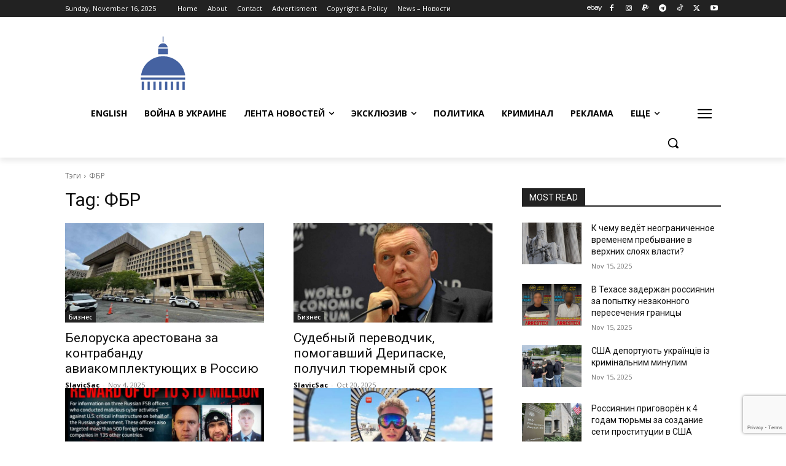

--- FILE ---
content_type: text/html; charset=utf-8
request_url: https://www.google.com/recaptcha/api2/anchor?ar=1&k=6Ldm30EgAAAAAKQepsVgKT3v33CXi6NbXqpJLnZo&co=aHR0cHM6Ly93d3cuc2xhdmljc2FjLmNvbTo0NDM.&hl=en&v=TkacYOdEJbdB_JjX802TMer9&size=invisible&anchor-ms=20000&execute-ms=15000&cb=v3ljbangb3sm
body_size: 46128
content:
<!DOCTYPE HTML><html dir="ltr" lang="en"><head><meta http-equiv="Content-Type" content="text/html; charset=UTF-8">
<meta http-equiv="X-UA-Compatible" content="IE=edge">
<title>reCAPTCHA</title>
<style type="text/css">
/* cyrillic-ext */
@font-face {
  font-family: 'Roboto';
  font-style: normal;
  font-weight: 400;
  src: url(//fonts.gstatic.com/s/roboto/v18/KFOmCnqEu92Fr1Mu72xKKTU1Kvnz.woff2) format('woff2');
  unicode-range: U+0460-052F, U+1C80-1C8A, U+20B4, U+2DE0-2DFF, U+A640-A69F, U+FE2E-FE2F;
}
/* cyrillic */
@font-face {
  font-family: 'Roboto';
  font-style: normal;
  font-weight: 400;
  src: url(//fonts.gstatic.com/s/roboto/v18/KFOmCnqEu92Fr1Mu5mxKKTU1Kvnz.woff2) format('woff2');
  unicode-range: U+0301, U+0400-045F, U+0490-0491, U+04B0-04B1, U+2116;
}
/* greek-ext */
@font-face {
  font-family: 'Roboto';
  font-style: normal;
  font-weight: 400;
  src: url(//fonts.gstatic.com/s/roboto/v18/KFOmCnqEu92Fr1Mu7mxKKTU1Kvnz.woff2) format('woff2');
  unicode-range: U+1F00-1FFF;
}
/* greek */
@font-face {
  font-family: 'Roboto';
  font-style: normal;
  font-weight: 400;
  src: url(//fonts.gstatic.com/s/roboto/v18/KFOmCnqEu92Fr1Mu4WxKKTU1Kvnz.woff2) format('woff2');
  unicode-range: U+0370-0377, U+037A-037F, U+0384-038A, U+038C, U+038E-03A1, U+03A3-03FF;
}
/* vietnamese */
@font-face {
  font-family: 'Roboto';
  font-style: normal;
  font-weight: 400;
  src: url(//fonts.gstatic.com/s/roboto/v18/KFOmCnqEu92Fr1Mu7WxKKTU1Kvnz.woff2) format('woff2');
  unicode-range: U+0102-0103, U+0110-0111, U+0128-0129, U+0168-0169, U+01A0-01A1, U+01AF-01B0, U+0300-0301, U+0303-0304, U+0308-0309, U+0323, U+0329, U+1EA0-1EF9, U+20AB;
}
/* latin-ext */
@font-face {
  font-family: 'Roboto';
  font-style: normal;
  font-weight: 400;
  src: url(//fonts.gstatic.com/s/roboto/v18/KFOmCnqEu92Fr1Mu7GxKKTU1Kvnz.woff2) format('woff2');
  unicode-range: U+0100-02BA, U+02BD-02C5, U+02C7-02CC, U+02CE-02D7, U+02DD-02FF, U+0304, U+0308, U+0329, U+1D00-1DBF, U+1E00-1E9F, U+1EF2-1EFF, U+2020, U+20A0-20AB, U+20AD-20C0, U+2113, U+2C60-2C7F, U+A720-A7FF;
}
/* latin */
@font-face {
  font-family: 'Roboto';
  font-style: normal;
  font-weight: 400;
  src: url(//fonts.gstatic.com/s/roboto/v18/KFOmCnqEu92Fr1Mu4mxKKTU1Kg.woff2) format('woff2');
  unicode-range: U+0000-00FF, U+0131, U+0152-0153, U+02BB-02BC, U+02C6, U+02DA, U+02DC, U+0304, U+0308, U+0329, U+2000-206F, U+20AC, U+2122, U+2191, U+2193, U+2212, U+2215, U+FEFF, U+FFFD;
}
/* cyrillic-ext */
@font-face {
  font-family: 'Roboto';
  font-style: normal;
  font-weight: 500;
  src: url(//fonts.gstatic.com/s/roboto/v18/KFOlCnqEu92Fr1MmEU9fCRc4AMP6lbBP.woff2) format('woff2');
  unicode-range: U+0460-052F, U+1C80-1C8A, U+20B4, U+2DE0-2DFF, U+A640-A69F, U+FE2E-FE2F;
}
/* cyrillic */
@font-face {
  font-family: 'Roboto';
  font-style: normal;
  font-weight: 500;
  src: url(//fonts.gstatic.com/s/roboto/v18/KFOlCnqEu92Fr1MmEU9fABc4AMP6lbBP.woff2) format('woff2');
  unicode-range: U+0301, U+0400-045F, U+0490-0491, U+04B0-04B1, U+2116;
}
/* greek-ext */
@font-face {
  font-family: 'Roboto';
  font-style: normal;
  font-weight: 500;
  src: url(//fonts.gstatic.com/s/roboto/v18/KFOlCnqEu92Fr1MmEU9fCBc4AMP6lbBP.woff2) format('woff2');
  unicode-range: U+1F00-1FFF;
}
/* greek */
@font-face {
  font-family: 'Roboto';
  font-style: normal;
  font-weight: 500;
  src: url(//fonts.gstatic.com/s/roboto/v18/KFOlCnqEu92Fr1MmEU9fBxc4AMP6lbBP.woff2) format('woff2');
  unicode-range: U+0370-0377, U+037A-037F, U+0384-038A, U+038C, U+038E-03A1, U+03A3-03FF;
}
/* vietnamese */
@font-face {
  font-family: 'Roboto';
  font-style: normal;
  font-weight: 500;
  src: url(//fonts.gstatic.com/s/roboto/v18/KFOlCnqEu92Fr1MmEU9fCxc4AMP6lbBP.woff2) format('woff2');
  unicode-range: U+0102-0103, U+0110-0111, U+0128-0129, U+0168-0169, U+01A0-01A1, U+01AF-01B0, U+0300-0301, U+0303-0304, U+0308-0309, U+0323, U+0329, U+1EA0-1EF9, U+20AB;
}
/* latin-ext */
@font-face {
  font-family: 'Roboto';
  font-style: normal;
  font-weight: 500;
  src: url(//fonts.gstatic.com/s/roboto/v18/KFOlCnqEu92Fr1MmEU9fChc4AMP6lbBP.woff2) format('woff2');
  unicode-range: U+0100-02BA, U+02BD-02C5, U+02C7-02CC, U+02CE-02D7, U+02DD-02FF, U+0304, U+0308, U+0329, U+1D00-1DBF, U+1E00-1E9F, U+1EF2-1EFF, U+2020, U+20A0-20AB, U+20AD-20C0, U+2113, U+2C60-2C7F, U+A720-A7FF;
}
/* latin */
@font-face {
  font-family: 'Roboto';
  font-style: normal;
  font-weight: 500;
  src: url(//fonts.gstatic.com/s/roboto/v18/KFOlCnqEu92Fr1MmEU9fBBc4AMP6lQ.woff2) format('woff2');
  unicode-range: U+0000-00FF, U+0131, U+0152-0153, U+02BB-02BC, U+02C6, U+02DA, U+02DC, U+0304, U+0308, U+0329, U+2000-206F, U+20AC, U+2122, U+2191, U+2193, U+2212, U+2215, U+FEFF, U+FFFD;
}
/* cyrillic-ext */
@font-face {
  font-family: 'Roboto';
  font-style: normal;
  font-weight: 900;
  src: url(//fonts.gstatic.com/s/roboto/v18/KFOlCnqEu92Fr1MmYUtfCRc4AMP6lbBP.woff2) format('woff2');
  unicode-range: U+0460-052F, U+1C80-1C8A, U+20B4, U+2DE0-2DFF, U+A640-A69F, U+FE2E-FE2F;
}
/* cyrillic */
@font-face {
  font-family: 'Roboto';
  font-style: normal;
  font-weight: 900;
  src: url(//fonts.gstatic.com/s/roboto/v18/KFOlCnqEu92Fr1MmYUtfABc4AMP6lbBP.woff2) format('woff2');
  unicode-range: U+0301, U+0400-045F, U+0490-0491, U+04B0-04B1, U+2116;
}
/* greek-ext */
@font-face {
  font-family: 'Roboto';
  font-style: normal;
  font-weight: 900;
  src: url(//fonts.gstatic.com/s/roboto/v18/KFOlCnqEu92Fr1MmYUtfCBc4AMP6lbBP.woff2) format('woff2');
  unicode-range: U+1F00-1FFF;
}
/* greek */
@font-face {
  font-family: 'Roboto';
  font-style: normal;
  font-weight: 900;
  src: url(//fonts.gstatic.com/s/roboto/v18/KFOlCnqEu92Fr1MmYUtfBxc4AMP6lbBP.woff2) format('woff2');
  unicode-range: U+0370-0377, U+037A-037F, U+0384-038A, U+038C, U+038E-03A1, U+03A3-03FF;
}
/* vietnamese */
@font-face {
  font-family: 'Roboto';
  font-style: normal;
  font-weight: 900;
  src: url(//fonts.gstatic.com/s/roboto/v18/KFOlCnqEu92Fr1MmYUtfCxc4AMP6lbBP.woff2) format('woff2');
  unicode-range: U+0102-0103, U+0110-0111, U+0128-0129, U+0168-0169, U+01A0-01A1, U+01AF-01B0, U+0300-0301, U+0303-0304, U+0308-0309, U+0323, U+0329, U+1EA0-1EF9, U+20AB;
}
/* latin-ext */
@font-face {
  font-family: 'Roboto';
  font-style: normal;
  font-weight: 900;
  src: url(//fonts.gstatic.com/s/roboto/v18/KFOlCnqEu92Fr1MmYUtfChc4AMP6lbBP.woff2) format('woff2');
  unicode-range: U+0100-02BA, U+02BD-02C5, U+02C7-02CC, U+02CE-02D7, U+02DD-02FF, U+0304, U+0308, U+0329, U+1D00-1DBF, U+1E00-1E9F, U+1EF2-1EFF, U+2020, U+20A0-20AB, U+20AD-20C0, U+2113, U+2C60-2C7F, U+A720-A7FF;
}
/* latin */
@font-face {
  font-family: 'Roboto';
  font-style: normal;
  font-weight: 900;
  src: url(//fonts.gstatic.com/s/roboto/v18/KFOlCnqEu92Fr1MmYUtfBBc4AMP6lQ.woff2) format('woff2');
  unicode-range: U+0000-00FF, U+0131, U+0152-0153, U+02BB-02BC, U+02C6, U+02DA, U+02DC, U+0304, U+0308, U+0329, U+2000-206F, U+20AC, U+2122, U+2191, U+2193, U+2212, U+2215, U+FEFF, U+FFFD;
}

</style>
<link rel="stylesheet" type="text/css" href="https://www.gstatic.com/recaptcha/releases/TkacYOdEJbdB_JjX802TMer9/styles__ltr.css">
<script nonce="bSVJ8CRYY582Af4_6SJhrg" type="text/javascript">window['__recaptcha_api'] = 'https://www.google.com/recaptcha/api2/';</script>
<script type="text/javascript" src="https://www.gstatic.com/recaptcha/releases/TkacYOdEJbdB_JjX802TMer9/recaptcha__en.js" nonce="bSVJ8CRYY582Af4_6SJhrg">
      
    </script></head>
<body><div id="rc-anchor-alert" class="rc-anchor-alert"></div>
<input type="hidden" id="recaptcha-token" value="[base64]">
<script type="text/javascript" nonce="bSVJ8CRYY582Af4_6SJhrg">
      recaptcha.anchor.Main.init("[\x22ainput\x22,[\x22bgdata\x22,\x22\x22,\[base64]/[base64]/[base64]/eihOLHUpOkYoTiwwLFt3LDIxLG1dKSxwKHUsZmFsc2UsTixmYWxzZSl9Y2F0Y2goYil7ayhOLDI5MCk/[base64]/[base64]/Sy5MKCk6Sy5UKSxoKS1LLlQsYj4+MTQpPjAsSy51JiYoSy51Xj0oSy5vKzE+PjIpKihiPDwyKSksSy5vKSsxPj4yIT0wfHxLLlYsbXx8ZClLLko9MCxLLlQ9aDtpZighZClyZXR1cm4gZmFsc2U7aWYoaC1LLkg8KEsuTj5LLkYmJihLLkY9Sy5OKSxLLk4tKE4/MjU1Ono/NToyKSkpcmV0dXJuIGZhbHNlO3JldHVybiEoSy52PSh0KEssMjY3LChOPWsoSywoSy50TD11LHo/NDcyOjI2NykpLEsuQSkpLEsuUC5wdXNoKFtKRCxOLHo/[base64]/[base64]/bmV3IFhbZl0oQlswXSk6Vz09Mj9uZXcgWFtmXShCWzBdLEJbMV0pOlc9PTM/bmV3IFhbZl0oQlswXSxCWzFdLEJbMl0pOlc9PTQ/[base64]/[base64]/[base64]/[base64]/[base64]\\u003d\\u003d\x22,\[base64]\\u003d\x22,\x22w4lcaFbCtDHCgcO4wqXDoR8fdQ9gwoR/[base64]/DsRfCqsOFaCQDZSwFw7/[base64]/SyTCgy3CryTCh8OYw7DCuifDj8KzwqPCoMOEKsOXM8OmHFHCp1ktc8K2w6rDosKywpHDuMK/w6F9woFxw4DDhcKzbMKKwp/[base64]/CjcOWYTfCnCIhwrfCnGkhwpJUw6DDo8KAw6IUP8O2wpHDu1zDrm7Dq8KmMktOQ8Opw5LDv8KiCWVBw4zCk8Kdwqd2L8Oww5rDl0hcw7rDiRc6wpLDvSo2wpRtA8K2wrkkw5llb8Obe2jCqStdd8KWwq7CkcOAw4rChMO1w6Vbdi/[base64]/wrXCtcOQYcOBwqLCs8OQQXjDmsKIwqksw444w7dwZH4pwqlzM0ISOMKxTEnDsFQFPWAFw67Du8OffcOVYMOIw60+w7J4w6LCmsKqwq3CucKsKRDDvHDCq3JnUSnClcOYwp04Th56w7bCqHJ3wpHCocKXM8OWwowdwqVnwrwJwr5/wrfDt2XCmFXDoz/Drh7CgRBtZcO7VMK0c3PDmBXDpjAKGcK4woDCsMKCwqEwRMOpOcO/wo3CrMOrJm7DjMOrwpEZwrZ2w7jCnMOlUXzCi8O3K8Kow6fClMK/[base64]/Cv8O6w7zDusOpDUM3wpDCnsOxwrnDsSZNw6nDscKww7LCqgctw40SOMKZUnjDuMKCw4IbXsOTFW7DlEdSHG5cSsKow5xpAwPDk1jCgz1mGAl7WALDsMOYwrTCiVnCsAsHRyZ9woIMGGgDwq3Dg8K+wpZcw48hw4LDosKMwp0Qw60kwozDpjnCjRbCrsKowrLDnBTCsH/DssOwwo4dwrBHwp9fF8OKwovDiygLQ8Knw7MfbsOCK8Orc8KHUytzD8OzC8OZSkgnSyhOw4Jpw5zDg3YjS8O/BEwrwp19O0bChzfDrsOowow2wrDCvsKCwrvDpGDDiHc+wpADfMO9woZlw6DDnsKFMcKAw6HCoRolw7JQGsKTw7AsSCcLw7DDjsKaAMOPw7Q9Wi7Cu8OZbcK5w7TCu8Ojw6lRU8OSworCkMOmKMKjVAjCucOCw63Ci2HCjgzCkcO9wqvClsOvBMORwo/CnsKMQVnCsjrDmgnClsKpw5xmwqfCjBocw74Mw6hWFsObw4/[base64]/CqcOMcMOwwoAhw49ew4JiblPCrWtUBkdwcXHCnQPDgcO8wosNwr/CpcO/[base64]/DscO1w4/Cim0ZwrwKw6slw794wrzCkgvDrzANw5PCnS7CqcOLVi4Kw6haw505wqU6HcKswrppHsKywovCh8KuQMK/[base64]/CngtpVsKVYcOGwr3ChMO5E8Kpw7DDgmPCisO9IGUocz87eXPDo2TCtMKhMMKTWcKqClnCrGosNVcgAMOQw5wOw57DmA83PlxABcO9w7geHF1lFx9Dw5dMwoAcLWdAUsKow4B2wpIzRl5DClFGCT/[base64]/CgcOBwqkwSCVmw4g2GMO2D1fCrcONTQE9w63Ciw8ia8OaJ0zDl8KKwpDCpDzCsETDs8O2w77CoGhTdsKxEkzCu0bDvcO7w7lYwrTDuMOYwpAVMFLDhyo8wpoFGMOTNHJtecK1wrhyZcOAwrvDoMOkIUbCmsKDwpjCuhTDpcOHw4/CncKYwoI1wr5GSx0Uw43Cqg0bbcKyw6bCmsK5fMK7w7HCisKpw5RqbF84CMOhFsOFwosNBcKVJ8KNC8Krw4fDnlLCli/[base64]/CisKcwpskw7vDncOhw7/[base64]/Ct0PClXI8wqtKYcKGA8KIKkzDk8OtwoAiwoZvaFfCi3rCp8K+PwR1WyAtMhfCuMKOwpErw7LCgcKdwroCLgsAM085fcObMcKfw4UoRsOXw6EWwrUWw6/DuQbCpxzCjMKHGng+w7bDsiJ8woDDjcK/w7o7w4dkPsKYwowpMMKYw4IGw7rDhsOKYMKyw4PDgsOUYsK5EsKpe8OmK23Cng/DgzBLw7LDpSoHViLCkMOmF8K0wpViwrEeKcOmwqDDqMKaPQ3CvRpfw5jDmwzDsXEFwoFcw5/CtV8/UAUew7HDllwLwr7CisK9w5Auwr8Aw5DCscKdQg41ICbDi3dScsO/CMOKdFjCtMOORk48w4zDtsOpw5vCpEPDoMKBTH4Swq5fwoXCu1nDscO5woDCq8K8wqDDgsKMwrB1cMOKDH4/wrQVTydKw5AjwrvCn8OHw69IJMK7dMKMWcKXAhTCjEjDlAUpw6PCnsOWSysQXUDDgwQ0MR7DjcKfBXDCrXvDsXDDpX8fw5A9Lx/CqMK0TMKpwozCnMKTw7fCtVwZNMKgbS/Dj8KYwqjCmivDml3CrcOwPMKaU8Ocw5pzwpnCmitdGXBCw4drwqRvOktbfVgnw7oUw69Kw4zDm0EDM3HCg8KJw7t6w74kw4/[base64]/w4Qyw7vDozcfEzfCmMK+X8KlEMOdw5FCGcOYYDLCp2YIwqjDgXHDmRtlw60UwrgNGjxqFhrDvGnDgsOsE8KdfxXDhMOFw5M2EGV0w7XDpMOSaAzDs0Qjw47DucOFw4nCiMKxH8KtXERjZQt4wpQkwpZuw5R7wqbCh3jDrFjDuw1Ww6DDjVI/w6F2dFprw5jCkj3DmMKQUClDJRXDl33Ct8O3Pw/CosKiw79mIkEawpBGCMKNPMO+w5BPw6ASF8OhScKfwr9mwp/[base64]/w6U3O8KXQGENwrzChHLCg8OAGXXChxDCnh5Aw7PDrWvCkMObwqPCjD9nYMK6TMKNwqpvF8Ouw58kDsKZwp3Cnl5dKiUbGmHCqxJCw5UgOkQ6UEQxw6kyw6jDmgNqf8OIeRnDl37CgV/Dp8K/SsKAw795eTsAwpw/SFEdbsO0UikJwrLDqWpFwpJrDcKnLCgILcO0w6TDqsOuwq3Dm8OPSsOJwpYgacKtw5HDnsODwr/DmlofcUfCs0c+w4LCsUHDpG0awqIqbcO5woHDqcKdw5DCscO2G0/[base64]/Dh8OFdlvDrcKDwq3CgxPDik/[base64]/Cu17DjVAlQE7DhU/[base64]/[base64]/DqcKdIMO4OnhDRWPCjsO4FCpFesKrw78wC8KUw63DkXJ/VcKGJcOfw5rDkhjDrsOJwotlQ8Orw5DDpQBRwobCqsOkwpNpDyl0MMOfVSzDilIvwpQNw4LCgSzCjCTDosKGwpJSw67DmjHDlcKIw5vDnH3Dg8K/dcKpw61QZC/Cn8OvYWMKwoNCwpLDnsKIw5nCpsOwacOtw4JZRm3CmcOmCMKEPsOWWMKxw7zCnwXCusOGw7HCp1c5PUkfwqATFgnDkcKbD3M2Eztsw5Fhw5zCusOQDTXCl8OVOETDrMKFw5bDnl7Dt8KtRMKILcKTwo9ew5cOw6/Dn3jCjyrCrsOVwqRDVTJuYsOaw5/DrXrDj8K8Jx/DlFMLwrXCiMOswqMHwrPCiMOIwqLDgw7Dtnc7TGfClBolP8K4UsOfw55MUMKMFsOQHkQWw6jCoMOhPDzCj8KXwo57UnPCpcKww4F8w5YuL8ONXcKdHhHCgnZjKcKaw4rDihZndcOTHcOyw4AIWcOxwpwTAHwhw6ssOETCncOew71BdlXDkE9oeQ/CuAteUcO5wo7CvBQ0w4rDmMKDw7w3C8KSw4DDh8OtM8OQw5LDh3/Ds0w8asKSw6h8w417a8KHwqk9WsKaw4XCtn95GBbDjnsOd38rw73Ci1zDmcKWw77DsSkOA8KDSzjCom7DmgbDow/[base64]/MsKqf2jCk3nDsyvCl2jDjTHCi8O5MlJNw5jDlcO3HEHCqsKsasOJwop0wrDDm8Oqwr3Cu8OTw4nDjcOWDsKyfE3DtsOda1EUw7nDrQ3CpMKANMKTwoRcw5fCq8OEwrwEwpLClUg5HsODw4A/MUYjcVQUDlIRWMO0w6N9bBvDgUbCtxcUQmHDnsOaw7hLRlxywokhal5+CSVaw6Bew7Q7wooIwp3CiwbCjm3DrA/[base64]/wowDw5rCmMO/w5rDqEHDssKDwojDg0HCicKbw5TCoC/DusK1MRvCkMOKw5LCt1HChRXDrD8uw6dLIcOzd8OhwofCvALCq8OLw5hMZcKUw6TCt8KOa1sywpjDumjCtMOswoRtwqoFGcK+NcK8LMO6TQYdwqFVBMOBwq/[base64]/NyDDilHCvcObw73CnE3CqcKvE8Ofw5bCoj8kJD/CrTYrwp/DqsKlQMOAVMKfDcKzw6PDv3DCh8OCwrLCtsKyJzBjw4zCh8OKwrjCkgc3e8Ouw6zDoQRewqzDocKnw63DvsOIwq/[base64]/w5gXLibDrkTDvMKLDcKpw7HDrTTDkcOQw7h5w6NKwqF1wqUMw4TCiQ11w60qcHpYwpbDtMKsw5/[base64]/[base64]/DhcKJw53CnXLDn8Krw5PCkwLCgsOvaMKRw5nCmsO0OxE7wrXCoMO7WUjDmmYsw7fDvFAJwq4XDi3DtBZ9w7gTEg/DsDzDjlbCh09GB1kpOMOpw6VcAMKoSS3Du8KWwpDDr8OtHMO5ZMKGwqLDpiXDmsKfOkEqw5rDm3jDsMKuFMO0OsOGw7fDqcKJMMKpw5zCk8O/[base64]/Cjg7DocOpw7bDjSfCt3HCtsKTwqAow759w6Umwr7ClMKLwqnDvx5jw6gMP3LCmsKwwqZtBnYpVThsDlvCp8K6fQk2PSh2fcOBHMOaIMK1VzXDscOGNVPClcKEIcODwp3Dnxx5Ug0+wrYPf8OVworClhtmBMKKdg7DssKXwoFhw4lmGsOnAk/DoDLCq30Jw4UdwonDvsKew4HDhndEKgdSVsORR8OnJcKzw4zDowt2wr/CmMOdfxktW8OFHcOjwr7Dh8KlEELDr8OFw6llw4RzYBjDgcKeRgLCo25Xw7zCr8KGSMKKwrPCtXoYw7vDr8KWG8OEKMKbwp0oLG/[base64]/CssO/w5rDtsOGIjLDlMOfw4bChcOsfk0BworCtXvCnEMqw58NLcKFw5JiwpYmXMODwovCvQLCk1x+wp7Cl8KMQR/Cj8OTwpYeIMKmRx/Dp1bCtsOcw4PDh2vCpsKQYlfDnjbDmE5nLcKwwr4pw7waw6FpwqR8wrF8Xn9yIF9OcsK/[base64]/CnhwxTw9Zw7hcw4A8DMOjw67Cl8KxZGoOwol8GAvCv8OowpoewphIwq/CqXDCosK0PALCiwp0c8OMUB/DiQdGZsK5w7NJbWc9fMKsw6hyBsOfC8K8BydUMkHDvMOgQcOPMUvCpcO7Qi3CqQfDoC06w6HCgWw3TsOPwrvDj0ZRHh86w5jDrcOUWVYpBcOJA8KLwprCoXvCo8OINcOSw4Jvw4rCq8KHw4bDvFvDt3/DvMOAw6HCrWPCk1HChcO0w68Fw6Bcwo1CYx0yw6zDosK2w5EWwonDmcKUf8OswpdXIMOFw7sLJnTCkFVHw5oVw7wYw5IfwrXCqsOoIV/[base64]/[base64]/[base64]/DmsOpFMKdwo/DhH7ClHjDr3PCg00/[base64]/DnsKgwqLCrnnDlMK1wqrDiG3DpMO+w4LCoCllwpIOw4l8w6EsVE4LIsK4w6UOwoDDqcOjw6zDoMKuemnDkcKxQ0wuYcK6KsOcC8KZwoR/KsOZw4g1LRrCpMK1wqzDhDQMwoXDvTHDpljCojAcLWxsw7PCsVTCg8KdQ8OOwrw4JMKAG8OSwpvCk2tiV2QqJsKAw7Mfwr9awpdIw4jCgUzDpsOOw7IOwo3ChV44wooCaMO7ZBvCusKOwoLCmivDk8O7w7nCkSpTwrtNwqk7wrtzw5MnL8O/[base64]/CuHXCqsOrwroywozCikUzFQ5JwrLCpH0RFz9rGBvCv8OLw5YNwpwrw4QcFMKyJ8K3w6IkwpYrZUXDtsO6w55Hw7/ClhEwwp0/RMKAw5vCmcKhdMK5EWXCuMOUw4jDvSU8SlYVw40QC8KXQsKCZSXDjsKQw4/DscKgJMObcgI+G0wbwq3CtR9Dw4nDjQfDgXYRwqbDjMKVw5PDsWjDh8KDCHZYTsKgwr7DslhTwrvDicO/wo3DsMOHKT/ClX5HKyBJUQ/DhHzCmGjDmgY/wqoVwrnDj8OjSHcRw4fDmMOTwqM2RWfDnMK4UMKxEcOzHcKbwoJ7DFggw5BWw6bDp0HDssK3QMK1w6bDuMK8wozDkEpfMEp9w6dHPMKfw4MQJwHDmQHCtMO3w7/DkcKjw4XCtcOkMnfDhcK9wrPDlnLChsODIFzCusO+wqfDrGrClRwpwq0Tw4LDq8O5GSd6A2XCt8KHwqTDg8KSfsO7WcOKG8K2fsOYIMOAWSPCpw5dJsKawofDn8OVw7rCm2xDNMKTwpvDmcKlRlY8wp/[base64]/CuyPDv1vCrsKxw5Jbw4wRTMK0wrzDmMOaJ8KFUsOsw6jDtU0Aw45lQwVWwpYbwp0CwpsjVAY+wobCn240X8KQwqFtw7zDiUHCmw52MV/Do0HCisO5wpVdwqjCnDjDn8O8wp/Cj8O/XBpAw7PCr8ORfMKaw6XDiTHDmEDCmMKKwojDgcKTNj/[base64]/CuEYDwqvCosKcT8KGLsO4wrPDjcKlaHPDlsO/XCM0w5/CkMORM8KGKFDDjsKTRD7Cr8KZwrJaw4xzwqPDsMKpXHRZAMOOQHPCgm9HXsKXOgDCjcKrw797bWPDnRnCmnvDuBLDiiwGw6h2w7PCq2TCkwRreMO+Xn0Tw43Dt8OtbHzDgm/Cg8OOw44rwp09w4wdag7CkhrCtMKjw6Nvw4cda3B5w5EdI8O6SsO2ecOYwrVgw4bCnh4+w5bDtMKeRRzDqsK3w7RzwoLCi8K6CcOvBFjCuD/DsRDCvHvCmzXDk1J0wp5mwoPDocOhw4Uswo0DI8OiES4Bw4jDsMKhw6zDnTZzw4M5w6zDrMOkw6VTTEPDtsK1ecOEw4MEw5LCiMKrOsK/N1NNw7kLPn85w5zDs2/DsRTChsKNw7FtGyLDmcKuEcOKwoVoEVzDs8KRPMKtw5fDocKocsOfRQ42YsKZISIKw6zDvMKRQsK0w4YkK8OpBHN4F3xwwoUdQcK+w5HDjXDClg7DgGoowo/Cl8OLw6jCjsOaQ8K+RRM+wpgpw4g1WcK6w5F5BBJsw79/R0g7HsOvw47DtcOFK8OQwoXDgCHDsjrCoALCpjt2VsKkw4Mdwr8Xw7YqwrZYw6PCl3nDlnpbCwFpbjrDhcOrZ8OnfnvCicKmw69mJwpmAMObw4hAB3Y/w6AdAcKtwpMBHibCkFLCmcKBw65NTcK+EsOBwqrCq8KEwoEUF8KZCsOoYcKWw6AVX8OXACogFsKFAjnDocOdw4FNO8OkOgLDvcKBwp3DrcKSwqNtfE5hJBYewprChXkRw4wzXGXDogXDjMKkMsO+w6jCqjQBbxrCs3nDtRjDqcOvPsOsw5/DnG/DqjTDusOPMW4AMMOKecKnQVMCIUd7wqnCpjhuw5fCo8KTwrIPw47Cq8KNw61NFlEUMsOyw6/DiT1eGsOjby4/Lig2w40qDMKowrXDkjQdJVlLP8Ojw6cowrcfwqvCsMOKw6MmYMOBdsOAMXTDtsKOw7pbfcKZBj9neMO3NCnDjwY2w7sZNcOCQsOZwoBOTA8/YsKJGAjDmDJAfQvDil3Cvzp9e8Ogw7vCq8K1ZSNzw5YzwpBgw5R/[base64]/w5ZrwqgkMCtkLFnDmsK5wrMcWlrCj8O1AMKTwrnDrsOHQMKjZxzDoUnCkgMUwrLCv8KGSHTCr8OCQcOBwqUgw5DCqRJNwq0PLn0hwojDn0/CncOsEMOew7LDvcOOwrjCkh7DocK0TMOowqYRwoDDl8KBw7TChMK0ccKAXmB/ZcK0KzbDhD3Dk8KBE8O6wpHDmsO4Oys5wq/Ci8OTwowuw4bCu13Dv8Kxw5HDrsOmw7HChcOUw7gaNSRdPC/DvU0vw6AywrpHDxh8EFTDkMOxw4PCunHCmsOoMwfCvUXDvsOjPcOUHmnDlcOGCsKLwqxxBGRQNcKSwrJ0w4XCijpTwqrCt8KnNMKWwrMjw4weIsKTMAXCisKJEMKTNg5gwpDCtcKsJ8KTw5ocwqlaXxlZw6jDhikpIsKeBsKCdHdmw4sSw6rCt8O/[base64]/Drm40HcOSw7DCgzTCosKUZ8O/T0oaJlQ1w6toCgXDp2Y2w4PDpGHCnEwIFDDDsjfDisOaw40Sw5rDtsKwdcOJXxJlX8OqwoscGUHDrcKfEsKgwqvChCVlLMOcw5kSfsK/w5BFbwtNw6p5w7zDjhVOSsOOwqHDqMO7JMOzw61ow583wrp2wqYhdQUSwpjDt8OMezHCnzQbUMOVNsOLK8K6w5YDERDDqcOQw4LCvMKCw6rCoDTCmCbDhyfDmGnCuEjCg8KIw5bCsl7DgDxeTcKJwrjCn0bCrEfDi1k/w68wwrjDpsKJw6rDqjgiCcO/[base64]/FELCo2wRw4kTal3CnMO/[base64]/[base64]/CsGbCtHLCmMOla0jDqVxoYcKYcBfCmMKew6BHAxNDVXBVHsOVw6fCv8OWMmvDgRI6OFUWUFLCsh9VcGwRQwxba8KLI2PDsMOnNcO4wpTDk8K4Xn4gVwjDlMOGZMKvw7fDg2vDh27DvcO6wovCmx52A8Kgwp/CkSnCuETCosK+wr7DqMKZZ0lkY2jDnHpIQDMEcMOHworCjl5zRXAicRHCq8KfTsOKO8KFOMK+JMKww6tcLVbDqcO4MwfDtMKVwpodLsOkw4p1w63Cn2dewoHDk0g4FcOffsOVTMOzRF/DryXDuD1HwrDDqQ3Cm1gDAUTDicKmKsOOdSjDpWpAF8ODwqJNIhjDrgl0w4sdw7jCssKqwptXXjrCqxjChDkuw6HDum4Dw6DDhAxhw5DCrBpvw4jCgXhYwo5SwoQ3wqcxwo5/w44icsKxwrrDrRbCpMOAOcOXeMKiw77DkjJ/C3Ilc8KkwpfDncKNDcOVwol6wpZCLR4YwpTDglEdw73DjzdCw6zCgmBVw5o/w5jDoyMYwrofw4LCvMKBS1LDmDBQfsKkSsKVwobDrcODaB1eB8O+w7nDnw7DiMKawojCp8OOUcKJOCsxRiQEw6DCpExnw5zDrsKHwoVkwoMqwoDCsGfCr8OVRcKNwotQcHsgJ8Orwosrw5nCq8ObwqJGFsK7OcO/SnDDhsOMw7TDgCPCrsKQcsObecOBN2tiVjoXwr5+w5xGw6nDnALCiTkpLMOUWDLDoVtZWsO8w4nCn0NKwofCpRx/a1DChhHDugtVw6BND8OGcxxNw4tAIAxzw6TCnA3Dg8Okw7JsLMOHLMOaHMKjw4UkC8Kiw5LDisO4c8Kqw6zChcOXN1LDgMKKw5ojAnzCkBnDiScdO8OSUgg/w7bCnkjCgsO/M0XDl1s9w6FFwrLCtMKtwqPCvcKRWQnCgHfCu8Kgw5rCnMODYMO+w4A0w7DCusKHAmEnURYMEMKVwonClG3DjHDCsTwuwqUCwqzDjMOILsKKCiXDqFsZQ8OvwojCp2RYQXsNwqbCjVJbw6RLd0/DlTDCul8jDcKHw6PDgcKSwqAdAFrDosOhwp7Cj8OtIsOQdcOGbcK8wpDDhVrDlGfDt8OBIMOdNAvCt3RwdcO3w6g7DsOZw7ZvAcKswpcNwrxRT8O2w7HDjsOeTBcowqfDrcKhKmrDgHXCp8KTBCfDuhpwD04jw4/Cs1XDlDrDlCtQfEnCvm3CgmBgO241w47Ct8ODPxHCnGVhFxExSMOswqvDjl9Dw4A1w5cQw5w5wp7Cs8KJEBfDkcOCwrc8wqHCskZOw4cMKkIJEHjCilXDoUIAw490UMKqKlYiw6HCk8KKwr7Cph1cWMO/w70QfBYww7vCocKwwq/CmcOiw4rCk8Kiw7rDkcOHDTFBw63DiixVHlbDucKRBMK+w4LDvcOkwrhRw6DCuMOvwo7Co8KJXWzDnA0qw6HChHjCqkXDvcONw7gYacOQUMOZCFTClBU/w4rCk8KmwpAlw6vCl8K6w4bDsGc8AMOiwoXCrcKYw71gVcOmcm7CkMO+cH7DmcKALMOke0kjf3l8wo1iQVlKf8K5YMKqwqTDtMKIw5wNVcK+Z8KFPmd7K8KKw5bDl1vDrF/CtW7CpXdvK8K7e8OTw5hSw506wpZ4PSbCvMKzeRHDmsK5dMK5w6Ncw6d/WsKNw57CrcO1wq3DlQnCkcKPw43CvsKTfWHCrik1X8OlwqzDp8OswrR0Dx8ZIRPCtCZAwpLCjVl+w6LCtcOpw5zCu8OGwqjCh0bDscO/w53DiW/CtW3CkcKNFy5hwqJhREvCp8O/w6jCgVjDgATDi8OjJytiwqIQw4UKQic9WV8MSBIBIMKuH8O2KsKgwo3Cui7CmcOVw79GMBZzJETCoXM/w4DCjMOqw6bCnWR8wpbDlhh1w5HDlwh2wqA0LsKUwoNLEsKMwrEqcSw4w6/DmlApN3EBIcKzw4xlEzoOA8OCVAjDrsO2EH/Ck8OYQMOdBnbDvcKgw4N2M8KTw6JFwoTDjlY9w7jCvlzDj0zCncKLwoTDlgI4V8Osw5gXXSPCpcKIB1Ihw4U/L8OhdWBkCMOfw55ySsKFwpzDmArCkMO9w58qw6AlJcOOw4x/eW8GdSdzw7IyRVjDmlEFw7bDgsKXCV8uc8OvWcKjFi1KwqrCv1RWRAtPQcKKwq/CrR8pwqIkwqdOMnHDonvCm8KINsKEwrrDk8OCwpjDmsO1DkDDqcKScxTDnsO0wq1iwqLDqMKRwqR/UsOJwothwqcKwrzCj2Qdw5w1HcKwwqhWGcO7w5DDssOQw4gOw7vDj8OrdsOHw45wwpXDpiU9MsOzw7Yaw5vCq3XCqW/Dhx0ywpMMX1TCv2TDi1gRwrvDmMOcaBkgw6NEJnfCvcOEw6zCojXDnxHDszXCq8OLwqFIw5ANw7DCkE3DvMKXVcKcw4cYeVNNw70/w6ZTXXp/YMKew6ZhwrvDgg0hwpvCgXjCgA/CqlF0w5bCvcK+w5vCuz03wqlmw5RBSsODwoXCo8OBwp7Ch8KOWW8lwoXChcKYcA/DjMOFw5Mnw6XDvcKWw6UTaw3DtMKzPivDosK2w60nKDhBw6RHPsOiw77CusOTAkI1wrAJXsOTw61pIxhfwqVFNhLCscO7eSnChWUUUsKIwoTChsOCwp7DrcOhw4wvw7XCi8Onw49EworCrsOFwrjCl8OXXT4zw47CpMOvw6vDpH8IZVYzw5fDucOQR3nCrm/DlsOOZ0HCp8O1RsKQworDg8Oxw7zDgcKOwptww5wBwohVw5nCvHHCsWvCqFbCqMKRw5HDpx18wo5pacKhHMK+MMOYwr/CscKKWcK/[base64]/Dp8OIVjPChBZQwp08wq1RwqfDjcKUwoYLR8OWYQjDgWzCoDXDhUPDn2xow7LDscKUZyQ6w45ae8ONwqh3ZMOdVk5BYsOINMOVYsO4woHCuk7Cqko+KMO6JkrCgcKBwofDqjFnwrZDSsO7PcOHw4LDgh8uwpXDonZ6w4/CqcKjwqjCucO+wrHChWPDiSgGwo/CrxXCscKsaV4Cw5/DmMOIJl7Ck8OawoYmA1TDu0fCsMKmwp/CrDUlwovCmkPCvsOJw75Twpw/w5/[base64]/CosKuwrZzIHwQwrzDq24+asOuVMKAwr7CviDCnMKBWsOuw4zDqAdmDBPCsi3DncKvwrFxwrfCjMOtwpzDsQvDm8KHw7rDrSwqwoXCmC/[base64]/[base64]/CtiXCrMK8JMK6QmbCrzIVw69Fw4zCs21Mw4A6ehvCiMKmw7Qrw4jCm8OJPkENwqjCtcOZw41eM8OLw79ew5zDhsOvwrc6w6lpw5/[base64]/[base64]/[base64]/ZcKdRw5qEis6dsOfwo/ClMKYZUN5w6UHwo3Di8Kow5Jww5PDjHJ9w5TCiTPDnlLCp8KOw7ovwoHCh8Kcw604w77CjMKaw7bDkcKpS8OlNjnDuBE6w5zCgsOBw5c/[base64]/[base64]/CusK0woZSHcOVQcKKwpINw6fCosKfaFbDhsK8w5/Du2lcwrk1ZcOpwqNjbSjDhsKUKxtMw7TCvAU9wqjDpQvCpDHDrUHCuB0vwrHDvcKJwpHCr8OXwoQvRcKzQ8OQSsK6GkHCtcK/HyRhwrrDumVjwpcGISlcNU0Tw7TCk8OHwrzCpMK2wq5Iw6tLYzhuw5dNXSjCuMOkw7nDksKWw5nDkgnDu0Auw4bCi8OTB8OOYSXDl2/[base64]/[base64]/f8KFbsKjAcKnw54Fw4LDqiU9w6RNVCo/w4rDsMOswr/CmGp2JcOZw6/[base64]/w7DDg8O2GMKmP8OyJyXDv8ORw6FUZ8O9L31GCsKUU8KJExnCnzHDqMO7wqfDu8Kve8KLwojDksKOw5DDlhEsw7AkwqUJOWNrZTpWw6bDkG7CpiHDmQjDjmzCskHDlXbDtcOYw5NcDVTCpGZFLMO9wpw/wqLDscKxwpQTw445AcO+BsKiwrt/BMKywqbCm8Kkw6hHw7Vpw7Uwwr51GcO9wrJNETnCj1Mrwo7DjArCh8OZwqcfOn3CqBluwr5uwpYxI8O3RcK/wo0HwoQNw5NqwrwRI27DjXXCniHDpEp3w6rDtMKyWMOhw5LDncKIwqfDsMKOw57CscKJw6XDl8OsC2h2X1lqw6TCtj5/UcKhbsK5csKrwp8Wwr3DsCN4w7EPwo1PwrJTaXIjw5kNU3AIG8KbB8OLPXE0w7LDqsO1w5XCthEVQcO/[base64]/Dq2fDimktw4okw6NewpEPK8OAYcK5w65+bmPDp1HCh03ClcOCewh8bxMlw67DiWlnKMOTwqBAw6UBwq/DvGnDlcOeFcObf8KvLcOxwosDwrpaUU8Cb0IkwrIHw7YYw7wlNQTDjMKqecOew5hDwpDCpsK7w6PChEZhworCuMKQP8KHwp7CusKfK3fCqF7DtsK5wo7DscKSPsOwET7CrMKOwoDDgATCmMOwPRvCm8KWdkEJw68pwrTDkm/DtmDDg8Kxw5E9FFzDsHTDtMKteMO+ZMOoQcO+PC/[base64]/[base64]/DksKMchnCkwbDq8OpTMKlwp3CjcOAwrB/wq/[base64]/Cv0jCmmV7w54CXX4jUsKEwqbCtCTChzJUw7rCjFvCpcOcW8K+w7Bxwo3DpcOCw6ktwo/DicKPw4JHw4djwq3DmMOGw4rDhz3DmSfCs8OfbjDCrMKiV8OewrfCtAvCk8Kgw4l7ScKOw5dGE8OjfcKKwog2EcOWwrDDhsOxX2rCh3HDsV4PwqsNXV5hMzjDjnPCp8KrJC9Ww5ccwrhdw47DiMOjw70VHcKMw59Nwp8qwpzCszfDrW/CqMKuw6DCrGLCusO/w43ClhPCvcKwesK8IF3CnQ7DkwTDrMO2DQcYwq/CpsKsw6N/VQlwwpLDtnnDrsKAdTzCo8KCw6/[base64]/DqVTCt0RObMKGEcOMw4fDhDzDrMOOM8O7AXXCl8OZAmU+YSbCmAnCrMOswq/[base64]/DmcKywqpRwp5DPRcULcKowqjDgRzCrjZtcC3DvMOKecOcwrXCjMK1w6rCv8K0w63ClwBBwp5YD8KHc8Obw4XCnU0YwqM4T8KVNcOIw7/Dn8OTwo9/NsKPw4s7JcK6fCd+w47DqcONwoHDlAITVkhwRcKuw5/[base64]/[base64]/CtRvDtz92OcKfDynDocOXMMKRXyvCg8OLAsK6QFrDusK/XgDDq0zDq8OMFcOvCinDksOFYm0NLXhddsKVDwcEwr5aAcKHw7xjw7DDgWY1wp3CkcKPw5TDusKXSMKYcnU2Gjp0aizCosOvZhlWNcOmK3zCpcOPw4zDlmdOw7rDjMOKHw8TwrMYEcK/dcKHYjTCl8KDwrkONVzDocOvFcKkw7sRwrrDti7ChzzDuAMAw784wq7DvsOywpAYDETDjMKGwq/Dgg5Tw4bCuMKJJcKow5nDog7DqsOGwovDqcKVw7rDiMKawpfCmEzClsOTw7Byah50wr7CtcOgw7TDk08WBDfCqVocRsO7AMK6w5jDmsKPwqJTwrtgJsO2THzCtQvDpETChcKnNsOCw7FvPMOFHcOhw7rCk8O0A8OkEcO8\x22],null,[\x22conf\x22,null,\x226Ldm30EgAAAAAKQepsVgKT3v33CXi6NbXqpJLnZo\x22,0,null,null,null,0,[21,125,63,73,95,87,41,43,42,83,102,105,109,121],[7668936,280],0,null,null,null,null,0,null,0,null,700,1,null,0,\[base64]/tzcYADoGZWF6dTZkEg4Iiv2INxgAOgVNZklJNBoZCAMSFR0U8JfjNw7/vqUGGcSdCRmc4owCGQ\\u003d\\u003d\x22,0,1,null,null,1,null,0,1],\x22https://www.slavicsac.com:443\x22,null,[3,1,1],null,null,null,1,3600,[\x22https://www.google.com/intl/en/policies/privacy/\x22,\x22https://www.google.com/intl/en/policies/terms/\x22],\x22r1LQmOAvHkSZLah/etq5smZYsrGxprXtc7sg6MMwbe4\\u003d\x22,1,0,null,1,1763358339124,0,0,[52,231,75],null,[7,43],\x22RC-pTdob6k9XKEJcw\x22,null,null,null,null,null,\x220dAFcWeA5NI7t2EgKpKz0N1z_I8XQBTIdzVizhdEjPS6pKXE7ZSDaFQ3YVULOdYxCA7u8f7dlVamDi6fqGrJors_aZOfNXffr3Tw\x22,1763441139156]");
    </script></body></html>

--- FILE ---
content_type: text/html; charset=utf-8
request_url: https://www.google.com/recaptcha/api2/aframe
body_size: -245
content:
<!DOCTYPE HTML><html><head><meta http-equiv="content-type" content="text/html; charset=UTF-8"></head><body><script nonce="Z6CXdIXLn84Dv6I8mJ-WFA">/** Anti-fraud and anti-abuse applications only. See google.com/recaptcha */ try{var clients={'sodar':'https://pagead2.googlesyndication.com/pagead/sodar?'};window.addEventListener("message",function(a){try{if(a.source===window.parent){var b=JSON.parse(a.data);var c=clients[b['id']];if(c){var d=document.createElement('img');d.src=c+b['params']+'&rc='+(localStorage.getItem("rc::a")?sessionStorage.getItem("rc::b"):"");window.document.body.appendChild(d);sessionStorage.setItem("rc::e",parseInt(sessionStorage.getItem("rc::e")||0)+1);localStorage.setItem("rc::h",'1763354741978');}}}catch(b){}});window.parent.postMessage("_grecaptcha_ready", "*");}catch(b){}</script></body></html>